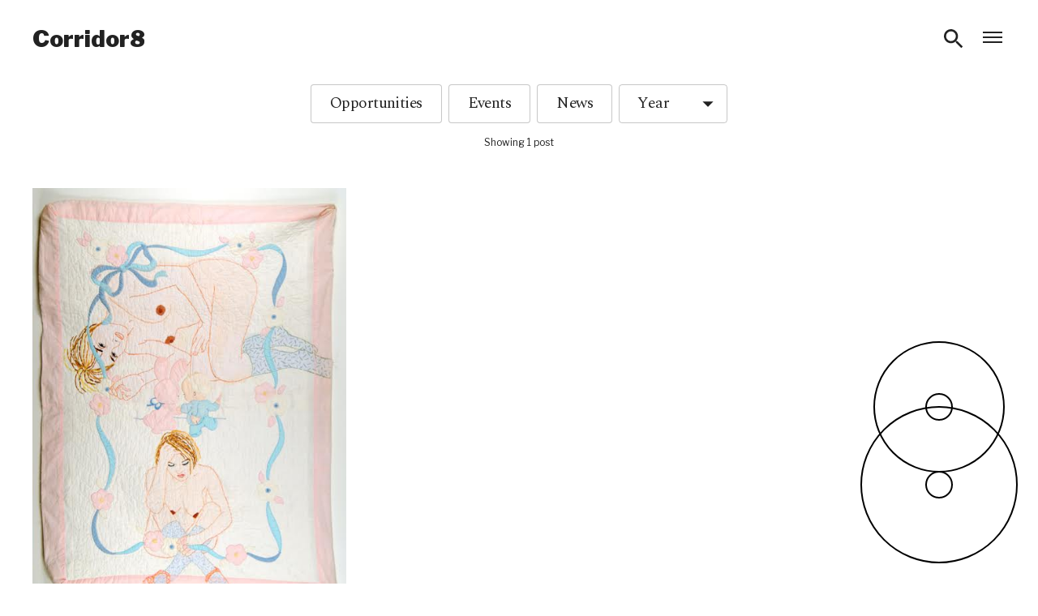

--- FILE ---
content_type: text/html; charset=UTF-8
request_url: https://corridor8.co.uk/tag/the-african-fabric-shop/
body_size: 10418
content:
<!doctype html>
<html lang="en-GB" >
  <head>
    <meta charset="UTF-8" />
    <meta name="viewport" content="width=device-width, initial-scale=1" />
    <title>Tagged The African Fabric Shop &#8212; Corridor8</title>

    <meta name='robots' content='index, follow, max-image-preview:large, max-snippet:-1, max-video-preview:-1' />
	<style>img:is([sizes="auto" i], [sizes^="auto," i]) { contain-intrinsic-size: 3000px 1500px }</style>
	
	<!-- This site is optimized with the Yoast SEO plugin v25.7 - https://yoast.com/wordpress/plugins/seo/ -->
	<link rel="canonical" href="https://corridor8.co.uk/tag/the-african-fabric-shop/" />
	<meta property="og:locale" content="en_GB" />
	<meta property="og:type" content="article" />
	<meta property="og:title" content="Tagged The African Fabric Shop &#8212; Corridor8" />
	<meta property="og:url" content="https://corridor8.co.uk/tag/the-african-fabric-shop/" />
	<meta property="og:site_name" content="Corridor8" />
	<meta name="twitter:card" content="summary_large_image" />
	<meta name="twitter:site" content="@Corridor8" />
	<script type="application/ld+json" class="yoast-schema-graph">{"@context":"https://schema.org","@graph":[{"@type":"CollectionPage","@id":"https://corridor8.co.uk/tag/the-african-fabric-shop/","url":"https://corridor8.co.uk/tag/the-african-fabric-shop/","name":"Tagged The African Fabric Shop &#8212; Corridor8","isPartOf":{"@id":"https://corridor8.co.uk/#website"},"primaryImageOfPage":{"@id":"https://corridor8.co.uk/tag/the-african-fabric-shop/#primaryimage"},"image":{"@id":"https://corridor8.co.uk/tag/the-african-fabric-shop/#primaryimage"},"thumbnailUrl":"https://corridor8.co.uk/wp-content/uploads/2017/06/unnamed-1.jpg","breadcrumb":{"@id":"https://corridor8.co.uk/tag/the-african-fabric-shop/#breadcrumb"},"inLanguage":"en-GB"},{"@type":"ImageObject","inLanguage":"en-GB","@id":"https://corridor8.co.uk/tag/the-african-fabric-shop/#primaryimage","url":"https://corridor8.co.uk/wp-content/uploads/2017/06/unnamed-1.jpg","contentUrl":"https://corridor8.co.uk/wp-content/uploads/2017/06/unnamed-1.jpg","width":473,"height":640,"caption":"Innocence found (2017), by Orly Cogan. Courtesy of the artist."},{"@type":"BreadcrumbList","@id":"https://corridor8.co.uk/tag/the-african-fabric-shop/#breadcrumb","itemListElement":[{"@type":"ListItem","position":1,"name":"Home","item":"https://corridor8.co.uk/"},{"@type":"ListItem","position":2,"name":"The African Fabric Shop"}]},{"@type":"WebSite","@id":"https://corridor8.co.uk/#website","url":"https://corridor8.co.uk/","name":"Corridor8","description":"Contemporary art and writing in the North and Midlands of England","potentialAction":[{"@type":"SearchAction","target":{"@type":"EntryPoint","urlTemplate":"https://corridor8.co.uk/?s={search_term_string}"},"query-input":{"@type":"PropertyValueSpecification","valueRequired":true,"valueName":"search_term_string"}}],"inLanguage":"en-GB"}]}</script>
	<!-- / Yoast SEO plugin. -->


<link rel='dns-prefetch' href='//fonts.googleapis.com' />
<script type="text/javascript">
/* <![CDATA[ */
window._wpemojiSettings = {"baseUrl":"https:\/\/s.w.org\/images\/core\/emoji\/16.0.1\/72x72\/","ext":".png","svgUrl":"https:\/\/s.w.org\/images\/core\/emoji\/16.0.1\/svg\/","svgExt":".svg","source":{"concatemoji":"https:\/\/corridor8.co.uk\/wp-includes\/js\/wp-emoji-release.min.js?ver=d9acf9eab2c28fea00774d683cfb40f4"}};
/*! This file is auto-generated */
!function(s,n){var o,i,e;function c(e){try{var t={supportTests:e,timestamp:(new Date).valueOf()};sessionStorage.setItem(o,JSON.stringify(t))}catch(e){}}function p(e,t,n){e.clearRect(0,0,e.canvas.width,e.canvas.height),e.fillText(t,0,0);var t=new Uint32Array(e.getImageData(0,0,e.canvas.width,e.canvas.height).data),a=(e.clearRect(0,0,e.canvas.width,e.canvas.height),e.fillText(n,0,0),new Uint32Array(e.getImageData(0,0,e.canvas.width,e.canvas.height).data));return t.every(function(e,t){return e===a[t]})}function u(e,t){e.clearRect(0,0,e.canvas.width,e.canvas.height),e.fillText(t,0,0);for(var n=e.getImageData(16,16,1,1),a=0;a<n.data.length;a++)if(0!==n.data[a])return!1;return!0}function f(e,t,n,a){switch(t){case"flag":return n(e,"\ud83c\udff3\ufe0f\u200d\u26a7\ufe0f","\ud83c\udff3\ufe0f\u200b\u26a7\ufe0f")?!1:!n(e,"\ud83c\udde8\ud83c\uddf6","\ud83c\udde8\u200b\ud83c\uddf6")&&!n(e,"\ud83c\udff4\udb40\udc67\udb40\udc62\udb40\udc65\udb40\udc6e\udb40\udc67\udb40\udc7f","\ud83c\udff4\u200b\udb40\udc67\u200b\udb40\udc62\u200b\udb40\udc65\u200b\udb40\udc6e\u200b\udb40\udc67\u200b\udb40\udc7f");case"emoji":return!a(e,"\ud83e\udedf")}return!1}function g(e,t,n,a){var r="undefined"!=typeof WorkerGlobalScope&&self instanceof WorkerGlobalScope?new OffscreenCanvas(300,150):s.createElement("canvas"),o=r.getContext("2d",{willReadFrequently:!0}),i=(o.textBaseline="top",o.font="600 32px Arial",{});return e.forEach(function(e){i[e]=t(o,e,n,a)}),i}function t(e){var t=s.createElement("script");t.src=e,t.defer=!0,s.head.appendChild(t)}"undefined"!=typeof Promise&&(o="wpEmojiSettingsSupports",i=["flag","emoji"],n.supports={everything:!0,everythingExceptFlag:!0},e=new Promise(function(e){s.addEventListener("DOMContentLoaded",e,{once:!0})}),new Promise(function(t){var n=function(){try{var e=JSON.parse(sessionStorage.getItem(o));if("object"==typeof e&&"number"==typeof e.timestamp&&(new Date).valueOf()<e.timestamp+604800&&"object"==typeof e.supportTests)return e.supportTests}catch(e){}return null}();if(!n){if("undefined"!=typeof Worker&&"undefined"!=typeof OffscreenCanvas&&"undefined"!=typeof URL&&URL.createObjectURL&&"undefined"!=typeof Blob)try{var e="postMessage("+g.toString()+"("+[JSON.stringify(i),f.toString(),p.toString(),u.toString()].join(",")+"));",a=new Blob([e],{type:"text/javascript"}),r=new Worker(URL.createObjectURL(a),{name:"wpTestEmojiSupports"});return void(r.onmessage=function(e){c(n=e.data),r.terminate(),t(n)})}catch(e){}c(n=g(i,f,p,u))}t(n)}).then(function(e){for(var t in e)n.supports[t]=e[t],n.supports.everything=n.supports.everything&&n.supports[t],"flag"!==t&&(n.supports.everythingExceptFlag=n.supports.everythingExceptFlag&&n.supports[t]);n.supports.everythingExceptFlag=n.supports.everythingExceptFlag&&!n.supports.flag,n.DOMReady=!1,n.readyCallback=function(){n.DOMReady=!0}}).then(function(){return e}).then(function(){var e;n.supports.everything||(n.readyCallback(),(e=n.source||{}).concatemoji?t(e.concatemoji):e.wpemoji&&e.twemoji&&(t(e.twemoji),t(e.wpemoji)))}))}((window,document),window._wpemojiSettings);
/* ]]> */
</script>
<style id='wp-emoji-styles-inline-css' type='text/css'>

	img.wp-smiley, img.emoji {
		display: inline !important;
		border: none !important;
		box-shadow: none !important;
		height: 1em !important;
		width: 1em !important;
		margin: 0 0.07em !important;
		vertical-align: -0.1em !important;
		background: none !important;
		padding: 0 !important;
	}
</style>
<link rel='stylesheet' id='wp-block-library-css' href='https://corridor8.co.uk/wp-includes/css/dist/block-library/style.min.css?ver=d9acf9eab2c28fea00774d683cfb40f4' type='text/css' media='all' />
<style id='classic-theme-styles-inline-css' type='text/css'>
/*! This file is auto-generated */
.wp-block-button__link{color:#fff;background-color:#32373c;border-radius:9999px;box-shadow:none;text-decoration:none;padding:calc(.667em + 2px) calc(1.333em + 2px);font-size:1.125em}.wp-block-file__button{background:#32373c;color:#fff;text-decoration:none}
</style>
<style id='global-styles-inline-css' type='text/css'>
:root{--wp--preset--aspect-ratio--square: 1;--wp--preset--aspect-ratio--4-3: 4/3;--wp--preset--aspect-ratio--3-4: 3/4;--wp--preset--aspect-ratio--3-2: 3/2;--wp--preset--aspect-ratio--2-3: 2/3;--wp--preset--aspect-ratio--16-9: 16/9;--wp--preset--aspect-ratio--9-16: 9/16;--wp--preset--gradient--vivid-cyan-blue-to-vivid-purple: linear-gradient(135deg,rgba(6,147,227,1) 0%,rgb(155,81,224) 100%);--wp--preset--gradient--light-green-cyan-to-vivid-green-cyan: linear-gradient(135deg,rgb(122,220,180) 0%,rgb(0,208,130) 100%);--wp--preset--gradient--luminous-vivid-amber-to-luminous-vivid-orange: linear-gradient(135deg,rgba(252,185,0,1) 0%,rgba(255,105,0,1) 100%);--wp--preset--gradient--luminous-vivid-orange-to-vivid-red: linear-gradient(135deg,rgba(255,105,0,1) 0%,rgb(207,46,46) 100%);--wp--preset--gradient--very-light-gray-to-cyan-bluish-gray: linear-gradient(135deg,rgb(238,238,238) 0%,rgb(169,184,195) 100%);--wp--preset--gradient--cool-to-warm-spectrum: linear-gradient(135deg,rgb(74,234,220) 0%,rgb(151,120,209) 20%,rgb(207,42,186) 40%,rgb(238,44,130) 60%,rgb(251,105,98) 80%,rgb(254,248,76) 100%);--wp--preset--gradient--blush-light-purple: linear-gradient(135deg,rgb(255,206,236) 0%,rgb(152,150,240) 100%);--wp--preset--gradient--blush-bordeaux: linear-gradient(135deg,rgb(254,205,165) 0%,rgb(254,45,45) 50%,rgb(107,0,62) 100%);--wp--preset--gradient--luminous-dusk: linear-gradient(135deg,rgb(255,203,112) 0%,rgb(199,81,192) 50%,rgb(65,88,208) 100%);--wp--preset--gradient--pale-ocean: linear-gradient(135deg,rgb(255,245,203) 0%,rgb(182,227,212) 50%,rgb(51,167,181) 100%);--wp--preset--gradient--electric-grass: linear-gradient(135deg,rgb(202,248,128) 0%,rgb(113,206,126) 100%);--wp--preset--gradient--midnight: linear-gradient(135deg,rgb(2,3,129) 0%,rgb(40,116,252) 100%);--wp--preset--font-size--small: 13px;--wp--preset--font-size--medium: 20px;--wp--preset--font-size--large: 36px;--wp--preset--font-size--x-large: 42px;--wp--preset--spacing--20: 0.44rem;--wp--preset--spacing--30: 0.67rem;--wp--preset--spacing--40: 1rem;--wp--preset--spacing--50: 1.5rem;--wp--preset--spacing--60: 2.25rem;--wp--preset--spacing--70: 3.38rem;--wp--preset--spacing--80: 5.06rem;--wp--preset--shadow--natural: 6px 6px 9px rgba(0, 0, 0, 0.2);--wp--preset--shadow--deep: 12px 12px 50px rgba(0, 0, 0, 0.4);--wp--preset--shadow--sharp: 6px 6px 0px rgba(0, 0, 0, 0.2);--wp--preset--shadow--outlined: 6px 6px 0px -3px rgba(255, 255, 255, 1), 6px 6px rgba(0, 0, 0, 1);--wp--preset--shadow--crisp: 6px 6px 0px rgba(0, 0, 0, 1);}:where(.is-layout-flex){gap: 0.5em;}:where(.is-layout-grid){gap: 0.5em;}body .is-layout-flex{display: flex;}.is-layout-flex{flex-wrap: wrap;align-items: center;}.is-layout-flex > :is(*, div){margin: 0;}body .is-layout-grid{display: grid;}.is-layout-grid > :is(*, div){margin: 0;}:where(.wp-block-columns.is-layout-flex){gap: 2em;}:where(.wp-block-columns.is-layout-grid){gap: 2em;}:where(.wp-block-post-template.is-layout-flex){gap: 1.25em;}:where(.wp-block-post-template.is-layout-grid){gap: 1.25em;}.has-vivid-cyan-blue-to-vivid-purple-gradient-background{background: var(--wp--preset--gradient--vivid-cyan-blue-to-vivid-purple) !important;}.has-light-green-cyan-to-vivid-green-cyan-gradient-background{background: var(--wp--preset--gradient--light-green-cyan-to-vivid-green-cyan) !important;}.has-luminous-vivid-amber-to-luminous-vivid-orange-gradient-background{background: var(--wp--preset--gradient--luminous-vivid-amber-to-luminous-vivid-orange) !important;}.has-luminous-vivid-orange-to-vivid-red-gradient-background{background: var(--wp--preset--gradient--luminous-vivid-orange-to-vivid-red) !important;}.has-very-light-gray-to-cyan-bluish-gray-gradient-background{background: var(--wp--preset--gradient--very-light-gray-to-cyan-bluish-gray) !important;}.has-cool-to-warm-spectrum-gradient-background{background: var(--wp--preset--gradient--cool-to-warm-spectrum) !important;}.has-blush-light-purple-gradient-background{background: var(--wp--preset--gradient--blush-light-purple) !important;}.has-blush-bordeaux-gradient-background{background: var(--wp--preset--gradient--blush-bordeaux) !important;}.has-luminous-dusk-gradient-background{background: var(--wp--preset--gradient--luminous-dusk) !important;}.has-pale-ocean-gradient-background{background: var(--wp--preset--gradient--pale-ocean) !important;}.has-electric-grass-gradient-background{background: var(--wp--preset--gradient--electric-grass) !important;}.has-midnight-gradient-background{background: var(--wp--preset--gradient--midnight) !important;}.has-small-font-size{font-size: var(--wp--preset--font-size--small) !important;}.has-medium-font-size{font-size: var(--wp--preset--font-size--medium) !important;}.has-large-font-size{font-size: var(--wp--preset--font-size--large) !important;}.has-x-large-font-size{font-size: var(--wp--preset--font-size--x-large) !important;}
:where(.wp-block-post-template.is-layout-flex){gap: 1.25em;}:where(.wp-block-post-template.is-layout-grid){gap: 1.25em;}
:where(.wp-block-columns.is-layout-flex){gap: 2em;}:where(.wp-block-columns.is-layout-grid){gap: 2em;}
:root :where(.wp-block-pullquote){font-size: 1.5em;line-height: 1.6;}
</style>
<link rel='stylesheet' id='font_libre-franklin-css' href='//fonts.googleapis.com/css?family=Libre+Franklin:400,400i,900,900i' type='text/css' media='all' />
<link rel='stylesheet' id='font_spectral-css' href='//fonts.googleapis.com/css?family=Spectral:400,400i&#038;subset=all' type='text/css' media='all' />
<link rel='stylesheet' id='sbph-styles-css' href='https://corridor8.co.uk/wp-content/themes/corridor8/style.css?ver=2.1.2' type='text/css' media='all' />
<script type="text/javascript" src="https://corridor8.co.uk/wp-includes/js/jquery/jquery.min.js?ver=3.7.1" id="jquery-core-js"></script>
<script type="text/javascript" src="https://corridor8.co.uk/wp-includes/js/jquery/jquery-migrate.min.js?ver=3.4.1" id="jquery-migrate-js"></script>
<link rel="https://api.w.org/" href="https://corridor8.co.uk/wp-json/" /><link rel="alternate" title="JSON" type="application/json" href="https://corridor8.co.uk/wp-json/wp/v2/tags/1820" /><link rel="alternate" type="application/rss+xml" title="Corridor8" href="https://corridor8.co.uk/feed/" /><link rel="icon" href="https://corridor8.co.uk/wp-content/uploads/2017/01/cropped-favicon-150x150.png" sizes="32x32" />
<link rel="icon" href="https://corridor8.co.uk/wp-content/uploads/2017/01/cropped-favicon-300x300.png" sizes="192x192" />
<link rel="apple-touch-icon" href="https://corridor8.co.uk/wp-content/uploads/2017/01/cropped-favicon-300x300.png" />
<meta name="msapplication-TileImage" content="https://corridor8.co.uk/wp-content/uploads/2017/01/cropped-favicon-300x300.png" />

    <script>
      (function(i,s,o,g,r,a,m){i['GoogleAnalyticsObject']=r;i[r]=i[r]||function(){
      (i[r].q=i[r].q||[]).push(arguments)},i[r].l=1*new Date();a=s.createElement(o),
      m=s.getElementsByTagName(o)[0];a.async=1;a.src=g;m.parentNode.insertBefore(a,m)
      })(window,document,'script','https://www.google-analytics.com/analytics.js','ga');

      ga('create', 'UA-36746880-2', 'auto');
      ga('set', 'anonymizeIp', true);
      ga('send', 'pageview');

    </script>

  </head>

  <body class="archive tag tag-the-african-fabric-shop tag-1820 wp-theme-corridor8" data-id="7522">

    <?xml version="1.0" encoding="UTF-8"?><!DOCTYPE svg PUBLIC "-//W3C//DTD SVG 1.1//EN" "http://www.w3.org/Graphics/SVG/1.1/DTD/svg11.dtd"><svg xmlns="http://www.w3.org/2000/svg" style="display:none"><symbol id="icon-close" viewbox="0 0 32 32">
  <polygon fill-rule="evenodd" points="25.327 8.545 23.448 6.665 15.996 14.117 8.545 6.665 6.665 8.545 14.117 15.996 6.665 23.448 8.545 25.327 15.996 17.876 23.448 25.327 25.327 23.448 17.876 15.996"/>
</symbol><symbol id="icon-dropdown-solid" viewbox="0 0 32 32">
  <polygon fill-rule="evenodd" points="9.333 13.333 16 20 22.667 13.333"/>
</symbol><symbol id="icon-email" viewbox="0 0 32 32">
  <path fill-rule="evenodd" d="M26.6666667,5.33333333 L5.33333333,5.33333333 C3.86666667,5.33333333 2.68,6.53333333 2.68,8 L2.66666667,24 C2.66666667,25.4666667 3.86666667,26.6666667 5.33333333,26.6666667 L26.6666667,26.6666667 C28.1333333,26.6666667 29.3333333,25.4666667 29.3333333,24 L29.3333333,8 C29.3333333,6.53333333 28.1333333,5.33333333 26.6666667,5.33333333 Z M26.6666667,10.6666667 L16,17.3333333 L5.33333333,10.6666667 L5.33333333,8 L16,14.6666667 L26.6666667,8 L26.6666667,10.6666667 Z"/>
</symbol><symbol id="icon-facebook" viewbox="0 0 32 32">
  <path fill-rule="evenodd" d="M22.4,3.2 L22.4,8 L19.2,8 C18.3163444,8 17.6,8.7163444 17.6,9.6 L17.6,12.8 L22.4,12.8 L22.4,17.6 L17.6,17.6 L17.6,28.8 L12.8,28.8 L12.8,17.6 L9.6,17.6 L9.6,12.8 L12.8,12.8 L12.8,8.8 C12.8,5.696 15.312,3.2 18.4,3.2 L22.4,3.2 Z"/>
</symbol><symbol id="icon-hamburger" viewbox="0 0 32 32">
  <g fill-rule="evenodd">
    <rect width="24" height="2" x="4" y="9"/>
    <rect width="24" height="2" x="4" y="21"/>
    <rect width="24" height="2" x="4" y="15"/>
  </g>
</symbol><symbol id="icon-instagram" viewbox="0 0 32 32">
  <g fill-rule="evenodd">
    <path d="M16.0000231 19.88698C13.8532702 19.88698 12.11302 18.1467298 12.11302 16.0000231 12.11302 13.8532702 13.8532702 12.11302 16.0000231 12.11302 18.1467298 12.11302 19.88698 13.8532702 19.88698 16.0000231 19.88698 18.1467298 18.1467298 19.88698 16.0000231 19.88698zM16.0000231 10.0119534C12.6928719 10.0119534 10.0119534 12.6928719 10.0119534 16.0000231 10.0119534 19.3071281 12.6928719 21.9880466 16.0000231 21.9880466 19.3071281 21.9880466 21.9880466 19.3071281 21.9880466 16.0000231 21.9880466 12.6928719 19.3071281 10.0119534 16.0000231 10.0119534L16.0000231 10.0119534zM23.6239632 9.77537458C23.6239632 10.5482019 22.9974528 11.1746661 22.2246254 11.1746661 21.4518443 11.1746661 20.8253339 10.5482019 20.8253339 9.77537458 20.8253339 9.00254722 21.4518443 8.37603678 22.2246254 8.37603678 22.9974528 8.37603678 23.6239632 9.00254722 23.6239632 9.77537458"/>
    <path d="M16.0000231,4.33905993 C12.8330788,4.33905993 12.4359726,4.3524835 11.1922093,4.4092328 C9.95103821,4.46584324 9.10336287,4.66298457 8.36164116,4.95126732 C7.59483126,5.2492243 6.94452869,5.64795064 6.29621652,6.29621652 C5.64795064,6.94452869 5.2492243,7.59483126 4.95126732,8.36164116 C4.66298457,9.10336287 4.46584324,9.95103821 4.4092328,11.1922093 C4.3524835,12.4359726 4.33905993,12.8330788 4.33905993,16.0000231 C4.33905993,19.1669212 4.3524835,19.5640274 4.4092328,20.8077907 C4.46584324,22.0489618 4.66298457,22.8966371 4.95126732,23.6383588 C5.2492243,24.4051687 5.64795064,25.0554713 6.29621652,25.7037835 C6.94452869,26.3520494 7.59483126,26.7507757 8.36164116,27.048779 C9.10336287,27.3370154 9.95103821,27.5341568 11.1922093,27.5907672 C12.4359726,27.6475165 12.8330788,27.6609401 16.0000231,27.6609401 C19.1669212,27.6609401 19.5640274,27.6475165 20.8077907,27.5907672 C22.0489618,27.5341568 22.8966371,27.3370154 23.6383588,27.048779 C24.4051687,26.7507757 25.0554713,26.3520494 25.7037835,25.7037835 C26.3520494,25.0554713 26.7507757,24.4051687 27.048779,23.6383588 C27.3370154,22.8966371 27.5341568,22.0489618 27.5907672,20.8077907 C27.6475165,19.5640274 27.6609401,19.1669212 27.6609401,16.0000231 C27.6609401,12.8330788 27.6475165,12.4359726 27.5907672,11.1922093 C27.5341568,9.95103821 27.3370154,9.10336287 27.048779,8.36164116 C26.7507757,7.59483126 26.3520494,6.94452869 25.7037835,6.29621652 C25.0554713,5.64795064 24.4051687,5.2492243 23.6383588,4.95126732 C22.8966371,4.66298457 22.0489618,4.46584324 20.8077907,4.4092328 C19.5640274,4.3524835 19.1669212,4.33905993 16.0000231,4.33905993 Z M16.0000231,6.44012646 C19.1135972,6.44012646 19.4824214,6.45202252 20.7120204,6.50812378 C21.8489506,6.55996654 22.4663886,6.74993321 22.8772887,6.90962741 C23.4215913,7.12116437 23.8100417,7.37385151 24.2180719,7.78192806 C24.6261485,8.18995832 24.8788356,8.57840868 25.0903726,9.12271132 C25.2500668,9.53361145 25.4400335,10.1510494 25.4918762,11.2879796 C25.5479775,12.5175786 25.5598735,12.8864028 25.5598735,16.0000231 C25.5598735,19.1135972 25.5479775,19.4824214 25.4918762,20.7120204 C25.4400335,21.8489506 25.2500668,22.4663886 25.0903726,22.8772887 C24.8788356,23.4215913 24.6261485,23.8100417 24.2180719,24.2180719 C23.8100417,24.6261485 23.4215913,24.8788356 22.8772887,25.0903726 C22.4663886,25.2500668 21.8489506,25.4400335 20.7120204,25.4918762 C19.4826065,25.5479775 19.1138286,25.5598735 16.0000231,25.5598735 C12.8861714,25.5598735 12.5174398,25.5479775 11.2879796,25.4918762 C10.1510494,25.4400335 9.53361145,25.2500668 9.12271132,25.0903726 C8.57840868,24.8788356 8.18995832,24.6261485 7.78192806,24.2180719 C7.3738978,23.8100417 7.12116437,23.4215913 6.90962741,22.8772887 C6.74993321,22.4663886 6.55996654,21.8489506 6.50812378,20.7120204 C6.45202252,19.4824214 6.44012646,19.1135972 6.44012646,16.0000231 C6.44012646,12.8864028 6.45202252,12.5175786 6.50812378,11.2879796 C6.55996654,10.1510494 6.74993321,9.53361145 6.90962741,9.12271132 C7.12116437,8.57840868 7.37385151,8.18995832 7.78192806,7.78192806 C8.18995832,7.37385151 8.57840868,7.12116437 9.12271132,6.90962741 C9.53361145,6.74993321 10.1510494,6.55996654 11.2879796,6.50812378 C12.5175786,6.45202252 12.8864028,6.44012646 16.0000231,6.44012646 L16.0000231,6.44012646 Z"/>
  </g>
</symbol><symbol id="icon-rss" viewbox="0 0 32 32">
  <g fill-rule="evenodd">
    <circle cx="8.24" cy="23.76" r="2.907"/>
    <path d="M5.33333333,5.92 L5.33333333,9.69333333 C14.7066667,9.69333333 22.3066667,17.2933333 22.3066667,26.6666667 L26.08,26.6666667 C26.08,15.2133333 16.7866667,5.92 5.33333333,5.92 L5.33333333,5.92 Z M5.33333333,13.4666667 L5.33333333,17.24 C10.5333333,17.24 14.76,21.4666667 14.76,26.6666667 L18.5333333,26.6666667 C18.5333333,19.3733333 12.6266667,13.4666667 5.33333333,13.4666667 L5.33333333,13.4666667 Z"/>
  </g>
</symbol><symbol id="icon-search" viewbox="0 0 32 32">
  <path fill-rule="evenodd" d="M20.6666667,18.6666667 L19.6133333,18.6666667 L19.24,18.3066667 C20.5466667,16.7866667 21.3333333,14.8133333 21.3333333,12.6666667 C21.3333333,7.88 17.4533333,4 12.6666667,4 C7.88,4 4,7.88 4,12.6666667 C4,17.4533333 7.88,21.3333333 12.6666667,21.3333333 C14.8133333,21.3333333 16.7866667,20.5466667 18.3066667,19.24 L18.6666667,19.6133333 L18.6666667,20.6666667 L25.3333333,27.32 L27.32,25.3333333 L20.6666667,18.6666667 L20.6666667,18.6666667 Z M12.6666667,18.6666667 C9.34666667,18.6666667 6.66666667,15.9866667 6.66666667,12.6666667 C6.66666667,9.34666667 9.34666667,6.66666667 12.6666667,6.66666667 C15.9866667,6.66666667 18.6666667,9.34666667 18.6666667,12.6666667 C18.6666667,15.9866667 15.9866667,18.6666667 12.6666667,18.6666667 Z"/>
</symbol><symbol id="icon-select" viewbox="0 0 32 32">
  <g fill-rule="evenodd">
    <polygon points="9.333 18.333 16 25 22.667 18.333"/>
    <polygon points="22.667 13 16 6.333 9.333 13"/>
  </g>
</symbol><symbol id="icon-substack" viewbox="0 0 32 32">
<path d="M26 10.1808H6V12.8991H26V10.1808ZM6 15.3615V28L16 22.3564L26 28V15.3615H6ZM26 5H6V7.71687H26V5Z"/>
</symbol><symbol id="icon-twitter" viewbox="0 0 32 32">
  <path fill-rule="evenodd" d="M12.7723477,25.6345084 C9.47039844,25.779649 7.0937207,24.7273795 5.00732422,23.4029713 C7.43842969,23.7839654 10.4500977,22.8224088 12.0829297,21.4435729 C9.68810937,21.1895768 8.29113086,19.974024 7.61985547,18.0327682 C8.30927344,18.1416236 9.03497656,18.1053385 9.68810937,17.9783404 C7.52914258,17.2526373 5.98702344,15.9100865 5.91445312,13.1161295 C6.5131582,13.4064108 7.14814844,13.6604068 7.98270703,13.7148346 C6.36801758,12.7895631 5.18875,9.43318614 6.54944336,7.21979161 C8.94426367,9.85046544 11.8289336,11.9912897 16.5641465,12.2815709 C15.3667363,7.20164903 22.0976328,4.44397716 24.9097324,7.83663927 C26.1071426,7.61892833 27.0686992,7.18350645 28.0121133,6.67551427 C27.6311191,7.83663927 26.8872734,8.68934044 25.9801445,9.34247325 C26.9598437,9.2154752 27.8488301,8.97962169 28.5926758,8.59862755 C28.1391113,9.56018419 27.123127,10.4310279 26.2522832,11.1567311 C26.1252852,19.5386022 20.7732246,25.2716568 12.7723477,25.6345084 Z"/>
</symbol><symbol id="icon-zoom-in" viewbox="0 0 32 32">
  <g fill-rule="evenodd">
    <path d="M20.6666667,18.6666667 L19.6133333,18.6666667 L19.24,18.3066667 C20.5466667,16.7866667 21.3333333,14.8133333 21.3333333,12.6666667 C21.3333333,7.88 17.4533333,4 12.6666667,4 C7.88,4 4,7.88 4,12.6666667 C4,17.4533333 7.88,21.3333333 12.6666667,21.3333333 C14.8133333,21.3333333 16.7866667,20.5466667 18.3066667,19.24 L18.6666667,19.6133333 L18.6666667,20.6666667 L25.3333333,27.32 L27.32,25.3333333 L20.6666667,18.6666667 L20.6666667,18.6666667 Z M12.6666667,18.6666667 C9.34666667,18.6666667 6.66666667,15.9866667 6.66666667,12.6666667 C6.66666667,9.34666667 9.34666667,6.66666667 12.6666667,6.66666667 C15.9866667,6.66666667 18.6666667,9.34666667 18.6666667,12.6666667 C18.6666667,15.9866667 15.9866667,18.6666667 12.6666667,18.6666667 Z"/>
    <polygon points="16 13.333 13.333 13.333 13.333 16 12 16 12 13.333 9.333 13.333 9.333 12 12 12 12 9.333 13.333 9.333 13.333 12 16 12"/>
  </g>
</symbol><symbol id="logo" viewbox="0 0 196 276">
  <g fill-rule="evenodd">
    <circle cx="98" cy="178" r="96"/>
    <circle cx="98" cy="82" r="80"/>
    <circle cx="98" cy="178" r="16"/>
    <circle cx="98" cy="82" r="16"/>
  </g>
</symbol></svg>
    <div class="logo-wrapper">
      <svg class="logo">
        <use xlink:href="#logo" />
      </svg>
    </div>

    <header class="site-header">
      <div class="site-header__inner">
        <p class="site-header__title">
          <a href="https://corridor8.co.uk" class="site-header__title__link">Corridor8</a>
        </p>
                <a href="#" class="site-header__search-icon js-search-btn-open" aria-label="Search">
          <svg class="icon">
            <use xlink:href="#icon-search" />
          </svg>
        </a>
        <a href="#" class="site-header__menu-icon js-nav-btn">
          <span class="open-menu">
            <svg class="icon icon--hamburger">
              <use xlink:href="#icon-hamburger" />
            </svg>
            <span class="visuallyhidden">Open menu</span>
          </span>
          <span class="close-menu">
            <svg class="icon icon--nav-close">
              <use xlink:href="#icon-close" />
            </svg>
            <span class="visuallyhidden">Close menu</span>
          </span>
        </a>
        <div class="site-header__search">
          <form role="search" class="search-form" method="get" id="searchform" action="https://corridor8.co.uk/">
  <label class="hide" for="s">Search</label>
    <input class="search-form__input js-search-input" type="search" name="s" id="s" placeholder="Search" />
  <input class="hide search__submit" type="submit" value="Submit" />
  <a href="#" class="search-form__close-btn js-search-btn-close" aria-hidden="true">
    <svg class="icon">
      <use xlink:href="#icon-close" />
    </svg>
  </a>
</form>        </div>

        <nav class="nav" aria-label="Menu">
          <div class="nav__inner">
            <div class="nav__menu">
              <div class="menu-writing-container"><ul id="menu-writing" class=""><li id="menu-item-5807" class="menu-item menu-item-type-taxonomy menu-item-object-format menu-item-5807 "><a href="https://corridor8.co.uk/writing/reviews/">Reviews</a></li>
<li id="menu-item-5809" class="menu-item menu-item-type-taxonomy menu-item-object-format menu-item-5809 "><a href="https://corridor8.co.uk/writing/features/">Features</a></li>
<li id="menu-item-5808" class="menu-item menu-item-type-taxonomy menu-item-object-format menu-item-5808 "><a href="https://corridor8.co.uk/writing/interviews/">Interviews</a></li>
<li id="menu-item-5810" class="menu-item menu-item-type-taxonomy menu-item-object-format menu-item-5810 "><a href="https://corridor8.co.uk/writing/explorations/">Explorations</a></li>
</ul></div>            </div>
            <div class="nav__menu">
              <div class="menu-activity-container"><ul id="menu-activity" class=""><li id="menu-item-5813" class="menu-item menu-item-type-post_type menu-item-object-page menu-item-5813 "><a href="https://corridor8.co.uk/residencies/">Residencies</a></li>
<li id="menu-item-5816" class="menu-item menu-item-type-post_type menu-item-object-page menu-item-5816 "><a href="https://corridor8.co.uk/publications/">Publications</a></li>
<li id="menu-item-5822" class="menu-item menu-item-type-post_type menu-item-object-page current_page_parent menu-item-5822 "><a href="https://corridor8.co.uk/news-events/">News &#038; Events</a></li>
<li id="menu-item-6284" class="menu-item menu-item-type-taxonomy menu-item-object-category menu-item-6284 "><a href="https://corridor8.co.uk/category/opportunities/">Opportunities</a></li>
</ul></div>            </div>
            <div class="nav__menu">
              <div class="menu-information-container"><ul id="menu-information" class=""><li id="menu-item-5832" class="menu-item menu-item-type-post_type menu-item-object-page menu-item-5832 "><a href="https://corridor8.co.uk/about/">About</a></li>
<li id="menu-item-12202" class="menu-item menu-item-type-post_type menu-item-object-page menu-item-12202 "><a href="https://corridor8.co.uk/how-we-work/">How we work</a></li>
<li id="menu-item-7554" class="menu-item menu-item-type-post_type menu-item-object-page menu-item-7554 "><a href="https://corridor8.co.uk/the-team/">The Team</a></li>
<li id="menu-item-5831" class="menu-item menu-item-type-post_type menu-item-object-page menu-item-5831 "><a href="https://corridor8.co.uk/advertise/">Advertise</a></li>
<li id="menu-item-12208" class="menu-item menu-item-type-post_type menu-item-object-page menu-item-12208 "><a href="https://corridor8.co.uk/donate/">Donate</a></li>
</ul></div>            </div>
            <div class="nav__menu">
                <div class="social-links">
          <a class="social-links__item" href="https://corridor8.substack.com/">
                  <svg class="icon">
            <use xlink:href="#icon-substack" />
          </svg>
          <span class="visuallyhidden">Substack</span>
              </a>
          <a class="social-links__item" href="https://facebook.com/corridor8">
                  <svg class="icon">
            <use xlink:href="#icon-facebook" />
          </svg>
          <span class="visuallyhidden">Facebook</span>
              </a>
          <a class="social-links__item" href="https://instagram.com/corridor8">
                  <svg class="icon">
            <use xlink:href="#icon-instagram" />
          </svg>
          <span class="visuallyhidden">Instagram</span>
              </a>
          <a class="social-links__item" href="http://eepurl.com/ct8ksn">
                  <svg class="icon">
            <use xlink:href="#icon-email" />
          </svg>
          <span class="visuallyhidden">Newsletter</span>
              </a>
          <a class="social-links__item" href="https://corridor8.co.uk/feed/">
                  <svg class="icon">
            <use xlink:href="#icon-rss" />
          </svg>
          <span class="visuallyhidden">RSS</span>
              </a>
      </div>
            </div>

          </div>
        </nav>
      </div>
    </header>

  <div class="btn-row">
  <div class="btn-row__inner">
                <div class="btn-row__item">
        <a class="btn" href="https://corridor8.co.uk/category/opportunities/">
          Opportunities        </a>
      </div>
                <div class="btn-row__item">
        <a class="btn" href="https://corridor8.co.uk/category/events/">
          Events        </a>
      </div>
                <div class="btn-row__item">
        <a class="btn" href="https://corridor8.co.uk/category/news/">
          News        </a>
      </div>
              <div class="btn-row__item btn-row__item--no-shrink">
        <div class="select">
          <select onchange="window.location = this.options[ this.selectedIndex ].value;">
            <option value="https://corridor8.co.uk/news-events/">Year</option>
            	<option value='https://corridor8.co.uk/2026/'> 2026 </option>
	<option value='https://corridor8.co.uk/2025/'> 2025 </option>
	<option value='https://corridor8.co.uk/2024/'> 2024 </option>
	<option value='https://corridor8.co.uk/2022/'> 2022 </option>
	<option value='https://corridor8.co.uk/2021/'> 2021 </option>
	<option value='https://corridor8.co.uk/2020/'> 2020 </option>
	<option value='https://corridor8.co.uk/2019/'> 2019 </option>
	<option value='https://corridor8.co.uk/2018/'> 2018 </option>
	<option value='https://corridor8.co.uk/2017/'> 2017 </option>
	<option value='https://corridor8.co.uk/2016/'> 2016 </option>
	<option value='https://corridor8.co.uk/2015/'> 2015 </option>
	<option value='https://corridor8.co.uk/2014/'> 2014 </option>
	<option value='https://corridor8.co.uk/2013/'> 2013 </option>
	<option value='https://corridor8.co.uk/2012/'> 2012 </option>
	<option value='https://corridor8.co.uk/2011/'> 2011 </option>
	<option value='https://corridor8.co.uk/2010/'> 2010 </option>
	<option value='https://corridor8.co.uk/2009/'> 2009 </option>
          </select>
          <div class="select__icon">
            <svg class="icon">
              <use xlink:href="#icon-dropdown-solid" />
            </svg>
          </div>
        </div>
      </div>
      </div>
</div>

  <div class="container pb4">
    <p class="small-text center">
      Showing 1 post    </p>
  </div>


        <div class="container">
    <div class="grid grid--default">
              
        <div class="grid__field grid__field--default">
          

  <div class="card ">
    <a class="card__link" href="https://corridor8.co.uk/article/sarah-joy-ford-cut-cloth/" aria-label="Sarah-Joy Ford on Cut Cloth"></a>
    <div class="card__inner">
              <div class="card__media">
          <img src="https://corridor8.co.uk/wp-content/uploads/2017/06/unnamed-1.jpg" alt="" class="">        </div>
            <div class="card__text">
        <h3 class="card__heading">
          Sarah-Joy Ford on Cut Cloth        </h3>
        <div class="card__body">
          <p><span class="card__data"><span class="card__date">01.07.2017, </span><span class="card__author">by Elspeth Mitchell</span></span></p>        </div>
      </div>
    </div>
    <div class="card__tags">
          <div class="tags">
            <div class="tags__tag">
        <a class="tag" href="https://corridor8.co.uk/writing/interviews/">
  <span class="tag__text">Interview</span>
  </a>      </div>      <div class="tags__tag">
        <a class="tag" href="https://corridor8.co.uk/location/manchester/">
  <span class="tag__text">Manchester</span>
  </a>      </div>      <div class="tags__tag">
        <a class="tag" href="https://corridor8.co.uk/location/the-portico-library/">
  <span class="tag__text">The Portico Library</span>
  </a>      </div>    </div>
        </div>
  </div>

        </div>

                
          </div>
  </div>



  <footer class="site-footer">
    <div class="container">
      <div class="flex">
        <div class="flex__field large-3">
          <p class="h3 subtle-links mb3">
            <a href="https://corridor8.co.uk">Corridor8</a>
          </p>
          <p class="mb3">Contemporary art and writing in the North and Midlands of England</p>

                      
                          <p class="subtle-links mb3"><span id="e298767748">[javascript protected email address]</span><script type="text/javascript">/*<![CDATA[*/eval("var a=\"VKxB607UqF+_EbZCDi3j5a-vrWA9h4wyHsYLQkMJ.mfXzPlOSo8NpI1g@euRtdcn2GT\";var b=a.split(\"\").sort().join(\"\");var c=\"o1lgbXguuozgu_xXgxdN\";var d=\"\";for(var e=0;e<c.length;e++)d+=b.charAt(a.indexOf(c.charAt(e)));document.getElementById(\"e298767748\").innerHTML=\"<a href=\\\"mailto:\"+d+\"\\\">\"+d+\"</a>\"")/*]]>*/</script></p>
                              </div>
        <div class="flex__field large-3">
          <div>

                          <p class="mb3 subtle-links"><a href="https://corridor8.co.uk/privacy-policy/">Privacy Policy</a></p>
            
            <div class="mb3">
                <div class="social-links">
          <a class="social-links__item" href="https://corridor8.substack.com/">
                  <svg class="icon">
            <use xlink:href="#icon-substack" />
          </svg>
          <span class="visuallyhidden">Substack</span>
              </a>
          <a class="social-links__item" href="https://facebook.com/corridor8">
                  <svg class="icon">
            <use xlink:href="#icon-facebook" />
          </svg>
          <span class="visuallyhidden">Facebook</span>
              </a>
          <a class="social-links__item" href="https://instagram.com/corridor8">
                  <svg class="icon">
            <use xlink:href="#icon-instagram" />
          </svg>
          <span class="visuallyhidden">Instagram</span>
              </a>
          <a class="social-links__item" href="http://eepurl.com/ct8ksn">
                  <svg class="icon">
            <use xlink:href="#icon-email" />
          </svg>
          <span class="visuallyhidden">Newsletter</span>
              </a>
          <a class="social-links__item" href="https://corridor8.co.uk/feed/">
                  <svg class="icon">
            <use xlink:href="#icon-rss" />
          </svg>
          <span class="visuallyhidden">RSS</span>
              </a>
      </div>
            </div>
          </div>
        </div>
        <div class="flex__field large-6">
          <div class="multi-column-nav"><ul id="menu-footer" class=""><li id="menu-item-5842" class="menu-item menu-item-type-post_type menu-item-object-page menu-item-5842 "><a href="https://corridor8.co.uk/about/">About</a></li>
<li id="menu-item-5840" class="menu-item menu-item-type-post_type menu-item-object-page menu-item-5840 "><a href="https://corridor8.co.uk/advertise/">Advertise</a></li>
<li id="menu-item-5841" class="menu-item menu-item-type-post_type menu-item-object-page current_page_parent menu-item-5841 "><a href="https://corridor8.co.uk/news-events/">News &#038; Events</a></li>
<li id="menu-item-5838" class="menu-item menu-item-type-post_type menu-item-object-page menu-item-5838 "><a href="https://corridor8.co.uk/colophon/">Colophon</a></li>
<li id="menu-item-25345" class="menu-item menu-item-type-taxonomy menu-item-object-location menu-item-25345 "><a href="https://corridor8.co.uk/location/birmingham/">Birmingham</a></li>
<li id="menu-item-6077" class="menu-item menu-item-type-taxonomy menu-item-object-location menu-item-6077 "><a href="https://corridor8.co.uk/location/blackpool/">Blackpool</a></li>
<li id="menu-item-7185" class="menu-item menu-item-type-taxonomy menu-item-object-location menu-item-7185 "><a href="https://corridor8.co.uk/location/bradford/">Bradford</a></li>
<li id="menu-item-6078" class="menu-item menu-item-type-taxonomy menu-item-object-location menu-item-6078 "><a href="https://corridor8.co.uk/location/cumbria/">Cumbria</a></li>
<li id="menu-item-6079" class="menu-item menu-item-type-taxonomy menu-item-object-location menu-item-6079 "><a href="https://corridor8.co.uk/location/gateshead/">Gateshead</a></li>
<li id="menu-item-7333" class="menu-item menu-item-type-taxonomy menu-item-object-location menu-item-7333 "><a href="https://corridor8.co.uk/location/hull/">Hull</a></li>
<li id="menu-item-6080" class="menu-item menu-item-type-taxonomy menu-item-object-location menu-item-6080 "><a href="https://corridor8.co.uk/location/leeds/">Leeds</a></li>
<li id="menu-item-27971" class="menu-item menu-item-type-taxonomy menu-item-object-location menu-item-27971 "><a href="https://corridor8.co.uk/location/leicester/">Leicester</a></li>
<li id="menu-item-6081" class="menu-item menu-item-type-taxonomy menu-item-object-location menu-item-6081 "><a href="https://corridor8.co.uk/location/liverpool/">Liverpool</a></li>
<li id="menu-item-6082" class="menu-item menu-item-type-taxonomy menu-item-object-location menu-item-6082 "><a href="https://corridor8.co.uk/location/manchester/">Manchester</a></li>
<li id="menu-item-27799" class="menu-item menu-item-type-taxonomy menu-item-object-location menu-item-27799 "><a href="https://corridor8.co.uk/location/middlesbrough/">Middlesbrough</a></li>
<li id="menu-item-6083" class="menu-item menu-item-type-taxonomy menu-item-object-location menu-item-6083 "><a href="https://corridor8.co.uk/location/newcastle-upon-tyne/">Newcastle upon Tyne</a></li>
<li id="menu-item-7184" class="menu-item menu-item-type-taxonomy menu-item-object-location menu-item-7184 "><a href="https://corridor8.co.uk/location/northumberland/">Northumberland</a></li>
<li id="menu-item-25344" class="menu-item menu-item-type-taxonomy menu-item-object-location menu-item-25344 "><a href="https://corridor8.co.uk/location/nottingham/">Nottingham</a></li>
<li id="menu-item-7188" class="menu-item menu-item-type-taxonomy menu-item-object-location menu-item-7188 "><a href="https://corridor8.co.uk/location/preston/">Preston</a></li>
<li id="menu-item-7186" class="menu-item menu-item-type-taxonomy menu-item-object-location menu-item-7186 "><a href="https://corridor8.co.uk/location/salford/">Salford</a></li>
<li id="menu-item-6084" class="menu-item menu-item-type-taxonomy menu-item-object-location menu-item-6084 "><a href="https://corridor8.co.uk/location/sheffield/">Sheffield</a></li>
<li id="menu-item-6085" class="menu-item menu-item-type-taxonomy menu-item-object-location menu-item-6085 "><a href="https://corridor8.co.uk/location/wakefield/">Wakefield</a></li>
</ul></div>        </div>
              </div>
    </div>
  </footer>

<script type="speculationrules">
{"prefetch":[{"source":"document","where":{"and":[{"href_matches":"\/*"},{"not":{"href_matches":["\/wp-*.php","\/wp-admin\/*","\/wp-content\/uploads\/*","\/wp-content\/*","\/wp-content\/plugins\/*","\/wp-content\/themes\/corridor8\/*","\/*\\?(.+)"]}},{"not":{"selector_matches":"a[rel~=\"nofollow\"]"}},{"not":{"selector_matches":".no-prefetch, .no-prefetch a"}}]},"eagerness":"conservative"}]}
</script>
<script type="text/javascript" src="https://corridor8.co.uk/wp-content/themes/corridor8/scripts.js?ver=2.1.2" id="sbph-scripts-js"></script>
<script type="text/javascript" id="c8-ads-js-extra">
/* <![CDATA[ */
var adVars = {"ajaxUrl":"https:\/\/corridor8.co.uk\/wp-admin\/admin-ajax.php","security":"59a6b0c2fe"};
/* ]]> */
</script>
<script type="text/javascript" src="https://corridor8.co.uk/wp-content/themes/corridor8/ads.js?ver=2.1.2" id="c8-ads-js"></script>
<script type="text/javascript" id="c8-rel-js-extra">
/* <![CDATA[ */
var relVars = {"ajaxUrl":"https:\/\/corridor8.co.uk\/wp-admin\/admin-ajax.php","security":"c2d859134f"};
/* ]]> */
</script>
<script type="text/javascript" src="https://corridor8.co.uk/wp-content/themes/corridor8/related.js?ver=2.1.2" id="c8-rel-js"></script>
<script type="text/javascript" id="c8-recent-js-extra">
/* <![CDATA[ */
var recVars = {"ajaxUrl":"https:\/\/corridor8.co.uk\/wp-admin\/admin-ajax.php","security":"e26de407d0"};
/* ]]> */
</script>
<script type="text/javascript" src="https://corridor8.co.uk/wp-content/themes/corridor8/recent.js?ver=2.1.2" id="c8-recent-js"></script>

</body>
</html>
<!--
Performance optimized by W3 Total Cache. Learn more: https://www.boldgrid.com/w3-total-cache/?utm_source=w3tc&utm_medium=footer_comment&utm_campaign=free_plugin


Served from: corridor8.co.uk @ 2026-01-21 13:44:52 by W3 Total Cache
-->

--- FILE ---
content_type: text/plain
request_url: https://www.google-analytics.com/j/collect?v=1&_v=j102&aip=1&a=1031774306&t=pageview&_s=1&dl=https%3A%2F%2Fcorridor8.co.uk%2Ftag%2Fthe-african-fabric-shop%2F&ul=en-us%40posix&dt=Tagged%20The%20African%20Fabric%20Shop%20%E2%80%94%20Corridor8&sr=1280x720&vp=1280x720&_u=YEBAAEABAAAAACAAI~&jid=387652061&gjid=2090911917&cid=1080661190.1769003094&tid=UA-36746880-2&_gid=1275250850.1769003094&_r=1&_slc=1&z=495576733
body_size: -450
content:
2,cG-S56CSEZ3NQ

--- FILE ---
content_type: application/x-javascript
request_url: https://corridor8.co.uk/wp-content/themes/corridor8/scripts.js?ver=2.1.2
body_size: -50
content:
!function(){if("function"==typeof NodeList.prototype.forEach)return!1;NodeList.prototype.forEach=Array.prototype.forEach}();var html=document.querySelector("html"),navBtn=document.querySelectorAll(".js-nav-btn"),searchBtnOpen=document.querySelectorAll(".js-search-btn-open"),searchBtnClose=document.querySelectorAll(".js-search-btn-close"),searchInput=document.querySelector(".js-search-input");navBtn.forEach((function(e,t){e.addEventListener("click",(function(e){e.preventDefault(),html.classList.toggle("is-nav-open")}))})),searchBtnOpen.forEach((function(e,t){e.addEventListener("click",(function(e){e.preventDefault(),html.classList.add("is-search-open"),searchInput.focus()}))})),searchBtnClose.forEach((function(e,t){e.addEventListener("click",(function(e){e.preventDefault(),html.classList.remove("is-search-open")}))}));

--- FILE ---
content_type: application/x-javascript
request_url: https://corridor8.co.uk/wp-content/themes/corridor8/related.js?ver=2.1.2
body_size: 556
content:
(function($) {
  // This isn’t gorgeous... but it is the most appropriate approach with the time we have

  // Get the post ID
  var post_id = document.body.getAttribute('data-id');

  // Set up the exclude array
  var exclude = post_id ? [post_id] : [];

  // Get the first empty related element and start fetching related
  var $rel = $('.js-rel-empty').first();
  getRelated($rel)

  function removeEmptyRel() {
    $('.js-rel-empty').each(function() {
      $(this).closest('.js-rel-wrapper').remove();
    });
    $('.js-rels-wrapper').each(function() {
      if ($(this).find('.js-rel').length <= 0) {
        $(this).remove();
      }
    });
  }

  function getRelated($rel) {
    var rel;
    if (!$rel.length) {
      return;
    }

    // Get the parent wrapper
    var $wrapper = $rel.closest('.js-related');

    // Get the includes from the parent wrapper
    var include = $wrapper.attr('data-include');
    include = include.length ? include.split(', ') : [];

    // Fetch a related item
    $.ajax({
      url: relVars.ajaxUrl,
      type: 'POST',
      data: {
        action: 'c8_rel_action',
        post_id: post_id,
        exclude: exclude,
        include: include,
        security: relVars.security
      },
      success: function(data) {
        data = JSON.parse(data);

        // Get the updated exclude array, if any
        exclude = typeof data.exclude == 'object' ? data.exclude : [];

        // Get the updated include array
        include = data.include;

        // Get the related HTML
        rel = data.rel ? data.rel : false;

        // Get the related ID
        id = data.rel_id ? String(data.rel_id) : false;

        // If there is related HTML
        if (rel) {

          // Insert the related HTML in to an empty div and remove the empty class
          $rel.html(rel).removeClass('js-rel-empty').addClass('js-rel');

          // Remove the current id from includes if appropriate
          if (include.includes(id)) {
            var index = include.indexOf(id);
            include.splice(index, 1);
          }

          // Update the includes attribute
          $wrapper.attr('data-include', include.join(', '));

          // Add the current ID to the excludes so it isn’t shown in the future
          exclude.push(id);

          // Identify the next empty element
          $rel = $('.js-rel-empty').first();

          // Get the next related content
          getRelated($rel);
        } else { // If none left
          // Remove the empty elements
          removeEmptyRel();

          // Add a ready class to the body
          document.documentElement.classList.add('is-rel-ready');
          return;
        }
      },
    });
  }

})(jQuery);

--- FILE ---
content_type: application/x-javascript
request_url: https://corridor8.co.uk/wp-content/themes/corridor8/ads.js?ver=2.1.2
body_size: 490
content:
(function($) {
  var exclude;
  var $ad = $('.js-advert-empty').first();

  function removeEmptyAds() {
    $('.js-advert-empty').each(function() {
      $(this).closest('.js-advert-wrapper').remove();
    });
    $('.js-ads-wrapper').each(function() {
      if ($(this).find('.js-advert').length <= 0) {
        $(this).remove();
      }
    });
  }

  function addTracker() {
    if (typeof ga != 'undefined') {
      var adverts = document.querySelectorAll('.js-track-advert');
      adverts.forEach(function(item, idx) {
        item.addEventListener('click', function(e) {
          e.preventDefault();
          var href = this.getAttribute('href');
          var code = this.getAttribute('data-code');
          ga('send', {
            hitType: 'event',
            eventCategory: 'adverts',
            eventAction: 'clicked',
            eventLabel: code,
          });

          setTimeout(function() {
            window.location.href = href;
          }, 750);
        })
      });
    }
  }

  function getAdvert($ad, exclude) {
    var ad, img, html;
    if ($ad.length <= 0) {
      removeEmptyAds();
      addTracker();
      document.documentElement.classList.add('is-adverts-ready');
      return;
    }
    $.ajax({
      url: adVars.ajaxUrl,
      type: 'POST',
      data: {
        action: 'c8_ads_action',
        exclude: exclude,
        security: adVars.security,
        qty: $ad.length,
      },
      success: function(data) {
        data = JSON.parse(data);
        exclude = typeof data.exclude == 'object' ? data.exclude : [];
        ad = typeof data.ad == 'object' ? data.ad : false;
        if (ad) {
          img = '<img aria-hidden="true" src="' + ad.adSrc + '" width="300" height="250" alt="' + ad.adAlt + '">';
          html = img;
          if (ad.adUrl) {
            html = '<a class="advert__link js-track-advert" ';
            html += 'data-code="' + ad.adCode + '" ';
            html += ad.adAlt ? 'aria-label="' + ad.adAlt + '" ' : '';
            html += 'href="' + ad.adUrl + '"></a>' + img;
          }
          html = '<p class="advert__heading">Advertisement</p><div class="advert__ad-unit">' + html + '</div>';
          $ad.html(html).removeClass('js-advert-empty').addClass('js-advert');
          $ad = $('.js-advert-empty').first();
          exclude.push(ad.adId);
          getAdvert($ad, exclude);
        } else { // If no adverts left
          removeEmptyAds();
          addTracker();
          document.documentElement.classList.add('is-adverts-ready');
          return;
        }
      },
    });
  }

  getAdvert($ad, exclude);

})(jQuery);